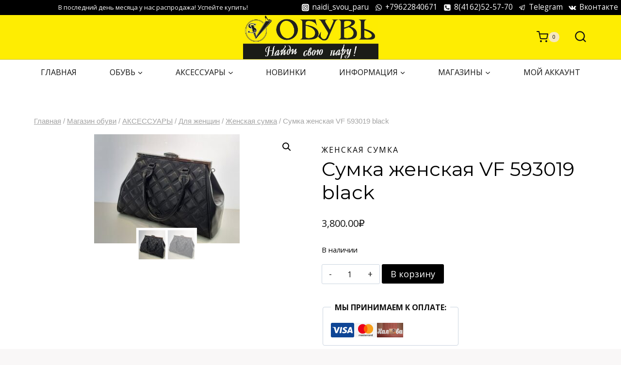

--- FILE ---
content_type: text/css
request_url: https://naidysvoupa.ru/wp-content/plugins/woo-dpd/assets/js/dpd-pickpoint-widget/css/dpd-pickpoint-widget.css?v5&ver=6.9
body_size: 203
content:
.dpd-overlay {
    width: 100%;
    height: 100%;
    background: url(../img/overlay.png) 0 0 repeat;
    position: fixed;
    top: 0;
    left: 0;
    z-index: 99998;
}

.dpd-popup {
    background: transparent;
    position: fixed;
    top: 47%;
    left: 50%;
    min-width: 320px;
    max-width: 1220px;
    width: 70%;
    -webkit-transform: translate(-50%, -50%);
    -moz-transform: translate(-50%, -50%);
    -ms-transform: translate(-50%,-50%);
    -o-transform: translate(-50%, -50%);
    transform: translate(-50%, -50%);
    z-index: 99999;
}

.dpd-popup #dpd_iframe {
    border: none;
    display:none;
    width: 100%;
    height: 640px;
}

.dpd-popup .loader {
    position: absolute;
    left: 50%;
    top: 50%;
    -webkit-transform: translate(-50%, -50%);
    -moz-transform: translate(-50%, -50%);
    -ms-transform: translate(-50%,-50%);
    -o-transform: translate(-50%, -50%);
    transform: translate(-50%, -50%);
    z-index: 9999;

}

--- FILE ---
content_type: text/css
request_url: https://naidysvoupa.ru/wp-content/plugins/woo-dpd/assets/js/dpd.widgets.map/src/css/style.css?ver=6.9
body_size: 1950
content:
.DPD_pvz{
	background-color : white;
	padding          : 10px;
	overflow         : hidden;
	font-family      : Arial;
	height           : 586px;
	position         : relative;
}

.DPD_pvz_popup {
	padding-top: 20px;
}

.DPD_pvz_popup_window .DPD_pvz {
	width: 100%;
}


.DPD_mask{
	width            : 100%;
	height           : 100%;
	opacity          : 0.8;
	position         : absolute;
	z-index          : 2000;
	background-color : black;
	display          : none;
	top              : 0px;
	padding          : 5px
}

.DPD_head{
	height:35px;
	clear: both;
	padding-top: 7px;
	position: relative;
	top: -480px;
}

.DPD_logo{
	background  : url('../../assets/img/logo.png') no-repeat transparent;
	width       : 169px;
	height      : 11px;
}

.DPD_logo:hover{
	background-position: 0px -12px;
}

.DPD_logo a{
	text-decoration : none;
	width           : 100%;
	height          : 100%;
	display         : block;
}

.DPD_closer{
	position   : absolute;
	background : url('../../assets/img/close.png') no-repeat transparent;
	height     : 22px;
	width      : 22px;
	right      : 15px;
	top        : 18px;
	z-index    : 1000;
	cursor     : pointer;
}

.DPD_closer:hover{
	background-position: 0px -22px;
}

.DPD_map{
	float: left;
	height: 500px;
	width: 100%;
}

.DPD_info{
	float:left;
	position:relative;
	height: 480px;
	overflow: hidden;
	width: 245px;
	color: black;
	top: -490px;
	left: 10px;
	background-color: white;
	border-radius: 5px;
	box-shadow: 0 0 5px #5D5D5D;
}

.DPD_sign{
	height: 38px;
	line-height: 38px;
	font-size: 14px;
	padding-left: 98px;
	background: url(../../assets/img/logo-dpd.png) 12px 4px no-repeat;
	background-size: auto 80%;
	overflow: hidden;
}

.DPD_delivInfo_PVZ, .DPD_delivInfo_POSTOMAT{
	height: 30px;
	/* font-weight: bold; */
	font-size: 12px;
	/* border-bottom: 1px dashed #e3e3e3; */
	line-height: 35px;
	padding: 0px 9px;
	background-color: #fafafa;
	color: #808080;
	border-top: 1px solid #e3e3e3;
	font-weight: bold;
	color: #040101;
}

.DPD_wrapper{
	height: 400px;
	overflow: auto;
	border: none;
	outline: none;
	background-color: #fafafa;
}

.DPD_wrapper p{
	cursor : pointer;
	padding: 5px 6px;
	margin:  5px 6px;
	font-size: 12px;
}

.DPD_wrapper p span{
	font-size: 12px;
	white-space: nowrap;
	display: inline-block;
	line-height: 10px;
}

.DPD_wrapper p .IPOLDPD_subPunct{
	width: 130px;
	overflow: hidden;
}

.IPOLDPD_subPunct_detail_PVZ, .IPOLDPD_subPunct_detail_POSTOMAT{
	color: #bfbfbf;
}

.DPD_chosen{
	background-color : #ebebeb;
}

.DPD_ten{
	position: relative;
	top: -5px;
	background-color: white;
	height: 10px;
	box-shadow: 0 0 5px 5px white;
	width: 235px;

	opacity: 0.7;
	filter:progid:DXImageTransform.Microsoft.Alpha(opacity=70);
    -moz-opacity: 0.7;
    -khtml-opacity: 0.7;
}

/*Переключатель режимов*/
.DPD_modController{
	margin: 10px 0;
	padding: 0px 7px;
	overflow: hidden;
}

	.DPD_modController.dpd-hidden {
		display: block;
		margin: 5px 0;
		border-top: 1px dashed #aba7a7;
	}

		.DPD_modController.dpd-hidden .DPD_mC_block {
			display: none;
		}

.DPD_mC_block {
	float: left;
	height: 30px;
	font-size: 13px;
	line-height: 28px;
	text-align: center;
	border: 1px solid #e3e3e3;
	cursor: pointer;
}

.DPD_mC_block.active{
	border: 1px solid #DC0032;
	background-color: #f8ece1;
	color: #DC0032;
}

.DPD_mC_ALL{
	border-radius: 5px 0px 0px 5px;
	width: 34px;
}

.DPD_mC_PVZ{
	width: 105px;
}

.DPD_mC_POSTOMAT{
	border-radius: 0px 5px 5px 0px;
	width: 80px;
}

/*балун*/
.DPD_baloon_content {
	max-height: 350px;
	overflow: hidden auto;
}

.DPD_baloon {
	background-color:white;
	width: 300px;
	font-family: Arial;
	font-size: 12px;
}

.DPD_baloon > div {
	margin: 10px 0px;
}

.DPD_baloonInfo a {
	color: #666666;
	text-decoration: none;
	border-bottom:1px dashed #666666;
}

.DPD_baloonDiv {
	max-width: 235px;
	padding-left:8px;
	float:left;
}

.DPD_baloonPrice {
	height: 20px;
	text-align: center;
}

.DPD_icon{
	float:left;
	width:12px;
	min-height: 12px;
}

.DPD_iName {
	font-weight: bold;
	font-size: 14px;
}

.DPD_iAdress{
	font-size: 12px;
}

.DPD_iTelephone{background: url('../../assets/img/phone.png') no-repeat;}
.DPD_iTime{background: url('../../assets/img/clock.png') no-repeat;}
.DPD_iSchedule {
	width: 49%;
	display: inline-block;
	vertical-align: top;
}

.DPD_iSchedule > div {
	margin-bottom: 10px;
}

.DPD_button {
	width:130px;
	height:25px;
	background: url('../../assets/img/chooze.png') no-repeat;
	display: block;
	margin: auto;
	text-decoration:none;
}

.DPD_button:hover {
	background-position: 0px -25px;
}

.DPD_title{
	padding-bottom: 12px;
	border-bottom: 1px solid #e5e5e5;
}

.DPD_title > div, .DPD_cityPicker > div{
	font-size: 12px;
	font-family: Arial;
	float:left;
}

.DPD_cityPicker > div:first-child{
	padding-top:9px;
	margin-bottom: 10px;
}

.DPD_cityPicker{
	width: 300px;
}

.DPD_citySel{
	display:none;
}

.DPD_cityName{
	text-decoration:none;
	border-bottom:1px dotted #007ACF;
}

.DPD_cityLabel{
	padding: 9px 12px 0px 12px;
}

.DPD_cityLabel a{
	margin-bottom: 9px;
	color: #3366CC;
	display:block;
	cursor: pointer;
}

.DPD_cityLabel a:hover{
	color: #24478F;
	text-decoration: none !important;
}

.DPD_cityLabel:hover {
	background: #FFFFFF;
	box-shadow: 0px 2px 5px rgba(0, 0, 0, 0.506);
	position: absolute;
	z-index: 100;
}

.DPD_cityLabel:hover > .DPD_citySel{
	display: block;
	max-width: 200px;
	max-height: 400px;
	overflow: auto;
}

.DPD_cityLabel:hover > .DPD_cityName{
	text-decoration:underline;
	border-bottom:none;
}

.DPD_mark{
	float: right !important;
	height: 32px;
	line-height: 20px;
	cursor: default;
	text-align: right;
}

.DPD_mark .DPD_courierInfo{
	float: left;
	padding: 0px 2px;
}

.DPD_logoPlace{
	width: 300px;
	height: 38px;
	background-image: url("../../assets/img/DPDogo.png");
	background-repeat:no-repeat;
	background-position: 241px 2px;
}

.DPD_separator{
	background-color: #e3e3e3;
	width: 1px;
	height: 38px;
}

.DPD_citySearcher{
	margin-bottom: 5px;
}

.DPD_baloonDiv a{
	cursor: help;
}

.dpd-hidden {
	display: none;
}

.DPD_arrow{
	width: 23px;
	height: 14px;
	/*background: #000 none repeat scroll 0% 0%;*/
	background: url("../../assets/img/arr.png") no-repeat bottom left;
	display: block;
	margin: 12px auto;
	display: none;
}

.DPD_arrow:hover{
	background-position: bottom right;
}

.DPD_arrow.up{
	background-position: top left;

}

@media screen and (max-width: 919px) {
	.DPD_arrow {
		display: block;
	}

	.DPD_wrapper {
		display: none;
	}

	.DPD_wrapper.show {
		display: block;
	}

	.DPD_info {
		width: calc(100% - 20px);
		height: auto;
	}

	.DPD_iSchedule {
		display: block;
		width: auto;
	}
}

@media screen and (max-width: 480px) {
	.DPD_delivInfo_PVZ, .DPD_delivInfo_POSTOMAT {
		line-height: 1.33;
		padding-top: 5px;
		padding-bottom: 5px;
		height: auto;
	}
}

--- FILE ---
content_type: text/css
request_url: https://naidysvoupa.ru/wp-content/uploads/maxmegamenu/style.css?ver=e18743
body_size: 137
content:
@charset "UTF-8";

/** THIS FILE IS AUTOMATICALLY GENERATED - DO NOT MAKE MANUAL EDITS! **/
/** Custom CSS should be added to Mega Menu > Menu Themes > Custom Styling **/

.mega-menu-last-modified-1750736133 { content: 'Tuesday 24th June 2025 03:35:33 UTC'; }

.wp-block {}

--- FILE ---
content_type: application/javascript
request_url: https://naidysvoupa.ru/wp-content/plugins/woo-dpd/assets/js/front.js?ver=6.9
body_size: 6221
content:
(function($){
    $(document).ready(function(){

        $('form.checkout').on('change', '#payment input[type="radio"]', function(){
            $('input[name="dpd_terminal_code"]').val('');
            $(document.body).trigger('update_checkout');
        });

        $('#billing_city, #calc_shipping_city, #shipping_city').autoComplete({
            minLength: 3,
            source: function(term, response){
                try { xhr.abort(); } catch(e){}
                if ($('#billing_city').is(':focus')) {
                    var country = $('#billing_country').val();
                }
                if ($('#calc_shipping_city').is(':focus')) {
                    var country = $('#calc_shipping_country').val();
                }
                if ($('#shipping_city').is(':focus')) {
                    var country = $('#shipping_country').val();
                }
                xhr = $.getJSON('?&action=getCity&country=' + country, { q: term }, function(data){
                    response(data); 
                });
            },
            renderItem: function (item, search){
                var re = new RegExp('('+search+')', "ig");
                return '<div class="autocomplete-suggestion" data-val="'+search+'" data-city="'+item[0]+'">'+item[0].replace(re, "<b>$1</b>")+'</div>';
            },
            onSelect: function(e, term, item){
                var result    = item.data('city').split(', ');
                var subregion = result[ result.length - 3 ];
                var region    = result[ result.length - 2 ];
                var city      = result[ result.length - 1 ];

                if ($('#billing_city').is(':focus')) {
                    $('#billing_city').val(city);
                    $('#billing_state').val((subregion ? subregion +', ' : '') + region);
                    $('#billing_postcode').val('');
                }

                if ($('#calc_shipping_city').is(':focus')) {
                    $('#calc_shipping_city').val(city);
                    $('#calc_shipping_state').val((subregion ? subregion +', ' : '') + region);
                }

                if ($('#shipping_city').is(':focus')) {
                    $('#shipping_city').val(city);
                    $('#shipping_state').val((subregion ? subregion +', ' : '') + region);
                    $('#shipping_postcode').val('');
                }

                $(document.body).trigger('update_checkout');
            },
            delay: 50,
        });

        $(document.body).on('updated_checkout', function(event){
            $('#select_dpd_pickpoint').remove();
            $('.shipping_method').each(function(){
                var shippingMethod = $(this);
                var shippingMethodVal = shippingMethod.val();
                if (shippingMethodVal.indexOf('dpd') !== -1) {
                    if (shippingMethod.prop('checked')) {
                        var valueParts = shippingMethodVal.split('_');
                        if (valueParts[2] == 'pickup') {
                            shippingMethod.closest('li').append('<br><a href="javascript:void(0);"' +
                                'id="select_dpd_pickpoint">' +
                                DPD_SELECT_PICKPOINT_TEXT + '</a>'
                            );
                            var country = $('#billing_country').val();
                            var region = $('#billing_state').val();
                            var city = $('#billing_city').val();
                            var paymentMethod = $('input[name="payment_method"]:checked').val();
                            if ($('#ship-to-different-address-checkbox').is(':checked')) {
                                country = $('#shipping_country').val();
                                region = $('#shipping_state').val();
                                city = $('#shipping_city').val();
                            }
                            if (country && region && city) {
                                $('.dpd-overlay').remove();
                                $('.dpd-popup').remove();
                                new DpdPickPointWidget(
                                    '#select_dpd_pickpoint',
                                    country,
                                    region,
                                    city,
                                    paymentMethod,
                                    function (response) {
                                        $('input[name="dpd_terminal_code"]').val(response.CODE);
                                        $('#dpd_pickpont_descr').remove();
                                        $('#billing_address_1').val(response.NAME + '(' + response.CODE + ')');
                                        $('#select_dpd_pickpoint')
                                        .before('<p style="margin: 0;" id="dpd_pickpont_descr">' +
                                            response.NAME
                                            + '</p>');
                                    }
                                );
                            }
                            return;
                        }
                    }
                }
            });

            var val = $(document.body).find('.shipping_method:checked').val() || $(document.body).find('.shipping_method:first').val();
            setDeliveryData(val);
        });

        $(document.body).on('change', '.shipping_method', function(){
            var val = $(this).val();
            setDeliveryData(val);
        });
    });

    function setDeliveryData(val)
    {
        if (val !== undefined && val.indexOf('dpd_') !== -1) {
            var valueParts = val.split('_');
            if (valueParts[2] == 'pickup') {
                $('input[name="dpd_delivery_type"]').val('pickup');
            } else {
                $('input[name="dpd_delivery_type"]').val('courier');
            }
            $('input[name="dpd_data"]').val(val);
        } else {
            $('input[name="dpd_data"]').val('');
            $('input[name="dpd_delivery_type"]').val('');
            $('input[name="dpd_terminal_code"]').val('');
        }
    }
})(jQuery);

--- FILE ---
content_type: application/javascript
request_url: https://naidysvoupa.ru/wp-content/plugins/woo-dpd/assets/js/dpd-pickpoint-widget/js/dpd-pickpoint-widget.js?v5&ver=6.9
body_size: 2604
content:
var DpdPickPointWidget = (function(){
    function DpdPickPointWidget(selector, country, region, city, paymentMethod, callback) {
        this.selector = selector;
        this.country = country;
        this.region = region;
        this.city = city;
        this.paymentMethod = paymentMethod;
        this.callback = callback;
        this.init();
    }

    //инициализация виджета
    DpdPickPointWidget.prototype.init = function(){

        var self = this;

        //обработка события нажатия на ссылку "Выбрать ПВЗ"
        jQuery(document.body).find(this.selector).click((function(e){
            
            e.preventDefault();
            
            if (!jQuery(document.body).find('.dpd-overlay').length) {
                
                //добавляем оверлей и попап
                jQuery(document.body).append(
                    '<div class="dpd-overlay"></div>'+
                    '<div class="dpd-popup">'+
                    '<iframe id="dpd_iframe" src="'+ DPD_HOME_URI +'?action=getMap&'+
                    'country=' + self.country + '&region=' + self.region +
                    '&city=' + self.city + '&payment_method=' + self.paymentMethod + '"></iframe>'+
                    '<img class="loader" src="' + DPD_PLUGIN_URI + 'assets/js/dpd-pickpoint-widget/'+
                    'img/ajax-loader.gif">'+
                    '</div>'
                );

                jQuery('#dpd_iframe').show().on('load', function(){
                    jQuery('.dpd-popup .loader').remove();
                    jQuery(this).show();
                });

                jQuery(window).on("message", function(e) {
                    var response = e.originalEvent.data;
                    if (response.type != 'close') {
                        self.callback(response.data);
                    }
                    self.close();
                });


                jQuery(document).on("click", ".dpd-overlay", function(e) {
                    self.close();
                });

            } else {
                //если оверлей есть, значит карту и попап нужно только показать
                jQuery(document.body).find('.dpd-overlay').show();
                jQuery(document.body).find('.dpd-popup').show();
            }
        }));
    };

    //метод скрытия попапа и оверлея
    DpdPickPointWidget.prototype.close = function() {
        jQuery('.dpd-popup').fadeOut();
        jQuery('.dpd-overlay').fadeOut();
    };

    return DpdPickPointWidget;
})();